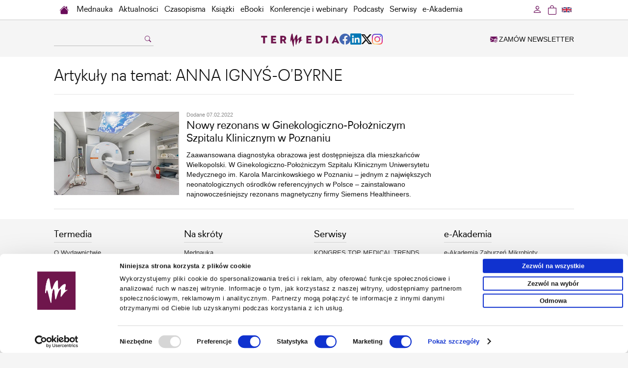

--- FILE ---
content_type: text/html; charset=UTF-8
request_url: https://www.termedia.pl/tag/Anna_Ignys_O_Byrne-11583
body_size: 5861
content:
<!DOCTYPE html PUBLIC "-//W3C//DTD XHTML 1.0 Transitional//EN" "http://www.w3.org/TR/xhtml1/DTD/xhtml1-transitional.dtd">
<html xmlns="http://www.w3.org/1999/xhtml" xml:lang="pl" lang="pl">
<head>
<meta http-equiv="content-type" content="text/html; charset=utf-8"/>
<meta name="viewport" content="width=device-width, initial-scale=1.0">
    			<meta name="robots" content="all,index,follow" />
	
   <link rel="shortcut icon" href="/g/n/favicon.ico" type="image/x-icon"/>
   <meta name="application-name" content="Termedia.pl"/>
<link rel="stylesheet" type="text/css" href="/css/termedia.min.css?v=1747212138"/>
<link rel="stylesheet" href="https://cdn.jsdelivr.net/npm/bootstrap-icons@1.11.3/font/bootstrap-icons.min.css">
<script type="text/javascript" language="JavaScript" src="/build/js/web/common.min.js?v=1766498852"></script>
<script type="text/javascript" language="JavaScript" src="/js/jquery-1-6-4-min.js?v=v1"></script>
<script type="text/javascript" language="JavaScript" src="/js/jquery.easing-1.3.pack.js?v=v1"></script>
<script type="text/javascript" language="JavaScript" src="/js/jquery.scrollTo-min.js?v=v1"></script>
<script type="text/javascript" language="JavaScript" src="/js/jquery-dateFormat.min.js?v=v1"></script>
<link rel="manifest" href="/manifest.json">
<meta name="description" content="Tag &ldquo;Anna Ignyś-O’Byrne&rdquo;" />
<title>Tag &ldquo;Anna Ignyś-O’Byrne&rdquo;</title>
           <link rel="canonical" href="https://www.termedia.pl/tag/Anna_Ignys_O_Byrne-11583"/>
        <!-- Google Tag Manager -->
    <script>
        
        (function (w, d, s, l, i) {
            w[l] = w[l] || [];
            w[l].push({
                'gtm.start':
                    new Date().getTime(), event: 'gtm.js'
            });
            var f = d.getElementsByTagName(s)[0],
                j = d.createElement(s), dl = l != 'dataLayer' ? '&l=' + l : '';
            j.async = true;
            j.src =
                'https://www.termedia.pl/analytics/gtm.js?id=' + i + dl;
            f.parentNode.insertBefore(j, f);
        })(window, document, 'script', 'dataLayer', 'GTM-NQDMLBP');
        
    </script>
    <!-- Google tag (gtag.js) -->
    <script async src="https://www.googletagmanager.com/gtag/js?id=G-ECPN3SEBQJ"></script>
    <script>
        
        window.dataLayer = window.dataLayer || [];

        function gtag() {
            dataLayer.push(arguments);
        }

        gtag('js', new Date());
        
                
        gtag('config', 'G-ECPN3SEBQJ');
        
            </script>
        <!-- End Google Tag Manager -->
    
                                                                                                                
	
</head>
<body>

   <!-- Google Tag Manager (noscript) -->
   <noscript><iframe src="https://www.googletagmanager.com/ns.html?id=GTM-NQDMLBP"
                     height="0" width="0" style="display:none;visibility:hidden"></iframe></noscript>
   <!-- End Google Tag Manager (noscript) -->

   <div id="menuWrapper">
      <div class="menu" id="menuId">
         <div class="mainDiv">
            <div class="folds">
               <div class="foldL"
                    id="menuFoldHome"><a
                          class="foldHome" href="/"></a></div>
                                   <div class="foldL" id="menuFoldHomeIco">
                      <a href="https://www.termedia.pl"><span class="foldHomeIco"><i
                                    class="bi bi-house-fill"></i></span></a>
                   </div>
                               <div class="foldL" id="menuFoldSearch">
                  <a class="foldSearch" href="#" onclick="showFoldSearchForm(); return false;"><i
                             class="bi bi-search"></i>
                  </a>
                  <div id="foldSearchForm">
                     <form action="/Szukaj" name="searchForm2" method="get">
                        <input class="foldSearchInput" id="foldSearchInput" type="text" name="s" value=""/>
                                              </form>
                  </div>
               </div>

               <label for="mobileMenuDrop" class="mobileMenuToggle" id="mobileMenuHam" onclick="actOnMenu(this)">
                  <div class="mobileMenuBar1"></div>
                  <div class="mobileMenuBar2"></div>
                  <div class="mobileMenuBar3"></div>
               </label>
               <script>function actOnMenu(x) {
                       x.classList.toggle("change");
                   } </script>
               <input type="checkbox" id="mobileMenuDrop" autocomplete="off"/>

               <div class="wholeMenu foldL">

                                     <div class="foldL" id="menuItemMobileOnly">
                     <a href="/Promocje-fotorelacje" target="_self" class="foldNormal">Promocje</a>
                  </div>
                                                                    <div class="foldL"><a href="/mednauka" target="_self"                                     class="foldNormal">Mednauka</a></div>
                                                                                           <div class="foldL"><a href="/Aktualnosci" target="_self"                                     class="foldNormal">Aktualności</a></div>
                                                                                           <div class="foldL" onmouseover="$('#headerMagsId').show(); "
                               onmouseout="$('#headerMagsId').hide();" id="czasopismaMenuWide">
                             <a href="/Czasopisma" target="_self" class="foldNormal"
                                                                                            id="czasopismaMenu">Czasopisma</a>

                             <label for="mobileMenuDrop2" class="mobileMenuToggle2">Czasopisma</label>
                             <input type="checkbox" id="mobileMenuDrop2" autocomplete="off"/><!--new-->

                             <div id="headerMagsId">
                                <a href="/Czasopisma" class="catLink" id="mobileAllMag">Wszystkie czasopisma</a>
                                <!--new-->
                                                                     <a href="/Czasopismo/Postepy_Dermatologii_i_Alergologii-7"
                                       class="catLink">Advances in Dermatology and Allergology/Postępy Dermatologii i Alergologii</a>
                                                                     <a href="/Czasopismo/Postepy_w_Kardiologii_Interwencyjnej-35"
                                       class="catLink">Advances in Interventional Cardiology/Postępy w Kardiologii Interwencyjnej</a>
                                                                     <a href="/Czasopismo/Anaesthesiology_Intensive_Therapy-118"
                                       class="catLink">Anaesthesiology Intensive Therapy</a>
                                                                     <a href="/Czasopismo/Archives_of_Medical_Science-19"
                                       class="catLink">Archives of Medical Science</a>
                                                                     <a href="/Czasopismo/Biology_of_Sport-78"
                                       class="catLink">Biology of Sport</a>
                                                                     <a href="/Czasopismo/Central_European_Journal_of_nbsp_Immunology-10"
                                       class="catLink">Central European Journal of&nbsp;Immunology</a>
                                                                     <a href="/Czasopismo/Folia_Neuropathologica-20"
                                       class="catLink">Folia Neuropathologica</a>
                                                                     <a href="/Czasopismo/Forum_Ortodontyczne-143"
                                       class="catLink">Forum Ortodontyczne / Orthodontic Forum</a>
                                                                     <a href="/Czasopismo/Journal_of_Contemporary_Brachytherapy-54"
                                       class="catLink">Journal of Contemporary Brachytherapy</a>
                                                                     <a href="/Czasopismo/Pediatric_Endocrinology_Diabetes_and_Metabolism-138"
                                       class="catLink">Pediatric Endocrinology Diabetes and Metabolism</a>
                                                                     <a href="/Czasopismo/Pielegniarstwo_Chirurgiczne_i_Angiologiczne-50"
                                       class="catLink">Pielęgniarstwo Chirurgiczne i Angiologiczne/Surgical and Vascular Nursing</a>
                                                                     <a href="/Czasopismo/Polish_Journal_of_Pathology-55"
                                       class="catLink">Polish Journal of Pathology</a>
                                                                     <a href="/Czasopismo/Prenatal_Cardiology-146"
                                       class="catLink">Prenatal Cardiology</a>
                                                              </div>
                          </div>
                                                                                           <div class="foldL"><a href="/Ksiazki" target="_self"                                     class="foldNormal">Książki</a></div>
                                                                                           <div class="foldL"><a href="/eBooki" target="_self"                                     class="foldNormal">eBooki</a></div>
                                                                                           <div class="foldL"><a href="/wydarzenia" target="_self"                                     class="foldNormal">Konferencje i webinary</a></div>
                                                                                           <div class="foldL"><a href="/podcasty" target="_self"                                     class="foldNormal">Podcasty</a></div>
                                                                                           <div class="foldL" onmouseover="showCategoriesMenu(); "
                               onmouseout="hideCategoriesMenu();">
                             <a href="#" class="foldNormal" id="serwisyMenu">Serwisy</a>

                             <label for="mobileMenuDrop3" class="mobileMenuToggle3">Serwisy</label>
                             <input type="checkbox" id="mobileMenuDrop3" autocomplete="off"/>

                             <div id="headerCategoriesId">
                                                                     <a href="/etmt"
                                       class="catLink">KONGRES TOP MEDICAL TRENDS</a>
                                                                     <a href="/mz"
                                       class="catLink">Menedżer&nbsp;Zdrowia</a>
                                                                     <a href="/poz"
                                       class="catLink">Lekarz&nbsp;POZ</a>
                                                                     <a href="/choroby-rzadkie"
                                       class="catLink">Choroby rzadkie</a>
                                                                     <a href="/dermatologia"
                                       class="catLink">Dermatologia</a>
                                                                     <a href="/diabetologia"
                                       class="catLink">Diabetologia</a>
                                                                     <a href="/onkologia"
                                       class="catLink">Onkologia</a>
                                                                     <a href="/neurologia"
                                       class="catLink">Neurologia</a>
                                                                     <a href="/reumatologia"
                                       class="catLink">Reumatologia</a>
                                                                     <a href="/gastroenterologia"
                                       class="catLink">Gastroenterologia</a>
                                                                     <a href="/pulmonologia"
                                       class="catLink">Pulmonologia</a>
                                                                     <a href="/ginekologia"
                                       class="catLink">Ginekologia</a>
                                                                     <a href="/kurier-medyczny"
                                       class="catLink">Kurier Medyczny</a>
                                                                     <a href="/zalecenia"
                                       class="catLink">Zalecenia i rekomendacje</a>
                                                                     <a href="/eplr"
                                       class="catLink">e-Praktyka Leczenia Ran</a>
                                                                     <a href="/wartowiedziec"
                                       class="catLink">Warto&nbsp;wiedzieć</a>
                                                              </div>
                          </div>
                                                                                           <div class="foldL" onmouseover="showAcademyMenu();"
                               onmouseout="hideAcademyMenu();">
                             <a href="#" class="foldNormal" id="academyMenu">e-Akademia</a>

                             <label for="mobileMenuDrop5" class="mobileMenuToggle3">e-Akademia</label>
                             <input type="checkbox" id="mobileMenuDrop5" autocomplete="off"/>

                             <div id="academyMenuId">
                                                                     <a href="/akademiazaburzenmikrobioty"
                                       class="catLink">e-Akademia Zaburzeń Mikrobioty</a>
                                                                     <a href="/akademiapochp"
                                       class="catLink">e-Akademia POChP</a>
                                                                     <a href="/akademiachorobnaczyn"
                                       class="catLink">e-Akademia Chorób Naczyń</a>
                                                                     <a href="/akademia-glp-1"
                                       class="catLink">Akademia&nbsp;GLP-1</a>
                                                                                               </div>
                          </div>
                                                            <div class="foldL" id="menuItemMobileOnly"><a href="/Newsletter" target="_self"
                                                                class="foldNormal">Zamów newsletter</a></div>
                                         <div class="foldL" id="menuItemMobileOnly"><span
                                 onclick="window.location='https://www.termedia.pl/Zaloguj_sie?r=%2Ftag%2FAnna_Ignys_O_Byrne-11583'"
                                 class="foldNormal">Zaloguj się</span></div>
                                  </div>
                               <div class="foldR">
                  <a class="foldLang"
                     href="/tag_e/Anna_Ignys_O_Byrne-11583"
                  ><img src="/g/flags/gb-nir.svg" alt="en"/>
                  </a>
               </div>
                               <div class="foldR">
                                                                               <a class="btnCart" href="https://www.termedia.pl/Koszyk"><span
                             class="foldCart"><i class="bi bi-bag"></i></span>
                     <span id="countCart" style="display: none" class="countCart">0</span>
                  </a>
               </div>
               <div class="foldR" id="loginFoldR"
                    onmouseover="showUserMenu();"
                    onmouseout="hideUserMenu();"
               >
                                         <a href='https://www.termedia.pl/Zaloguj_sie?r=%2Ftag%2FAnna_Ignys_O_Byrne-11583'
                         rel="nofollow" class="foldNormal btnLogin">
                         <i class="bi bi-person"></i>
                      </a>
                      <div id="headerUserId">
                         <a href='https://www.termedia.pl/Zaloguj_sie?r=%2Ftag%2FAnna_Ignys_O_Byrne-11583'
                            class="catLink"><i class="bi bi-box-arrow-in-left"></i> Zaloguj się</a>
                      </div>
                                  </div>
               <div class="clearAll">&nbsp;</div>
            </div>
         </div>
      </div>
   </div>
   <script>
       
       jQuery("document").ready(function ($) {
           $('#menuWrapper').css("height", $('#menuWrapper').outerHeight());
           var nav = $('#menuId');
           nav.addClass("menuFixed");
           if ($(this).scrollTop() > 80) {
               $('#menuFoldHome').show();
               $('#menuFoldSearch').show();
           }


           $(window).scroll(function () {

               if ($(this).scrollTop() > 80) {
                   if ($('#menuFoldHomeAlwaysVisible').is(':visible')) {
                       $('#menuFoldSearch').show({
                           duration: 100,
                           easing: 'linear',
                           complete: function () {
                               $('#menuFoldCategory').show({
                                   duration: 260,
                                   easing: 'linear'
                               });
                           }
                       });
                   } else {
                       $('#menuFoldHomeIco').hide({
                           duration: 200,
                           easing: 'linear',
                           complete: function () {
                               $('#menuFoldHome').show({
                                   duration: 200,
                                   easing: 'linear',
                                   complete: function () {
                                       $('#menuFoldSearch').show({
                                           duration: 100,
                                           easing: 'linear'
                                       });
                                   }
                               });
                           }
                       });
                   }
               } else {
                   if ($('#menuFoldHomeAlwaysVisible').is(':visible')) {
                       $('#menuFoldCategory').hide({
                           duration: 260,
                           easing: 'linear',
                           complete: function () {
                               $('#menuFoldSearch').hide({
                                   duration: 100,
                                   easing: 'linear'
                               });
                           }
                       });
                   } else {
                       $('#menuFoldSearch').hide({
                           duration: 100,
                           easing: 'linear',
                           complete: function () {
                               $('#menuFoldHome').hide({
                                   duration: 200,
                                   easing: 'linear',
                                   complete: function () {
                                       $('#menuFoldHomeIco').show({
                                           duration: 200,
                                           easing: 'linear'
                                       });
                                   }
                               });
                           }
                       });
                   }
               }

               $('#foldSearchForm').fadeOut(300);
           });

       });

       function showFoldSearchForm() {
           $('#foldSearchForm').toggle();
           document.getElementById('foldSearchInput').focus();
       }

       function showCategoriesMenu() {
           $('#headerCategoriesId').show();
       }

       function showUserMenu() {
           $('#headerUserId').show();
       }

       function hideUserMenu() {
           $('#headerUserId').hide();
       }

       function hideCategoriesMenu() {
           $('#headerCategoriesId').hide();
       }

       function showAcademyMenu() {
           $('#academyMenuId').show();
       }

       function hideAcademyMenu() {
           $('#academyMenuId').hide();
       }

       
   </script>
                                   <div class="mainDiv">
          <div class="headMainPad">
             <div class="headLeft">
                                     <form action="/Szukaj" name="searchForm" method="get">
                       <div>
                          <input class="searchInput" type="text" name="s" value=""/>
                          <a href="#" onclick="document.searchForm.submit();return false;">
                             <i class="bi bi-search"></i>
                          </a>
                       </div>

                       <input type="hidden" name="type" value="all">
                                            </form>
                              </div>

             <div class="headCenter">
                                     <div class="headLogo">
                       <a href="/"><img src="/g/logo/TERMEDIA-logo-0.svg" alt="Termedia.pl"/></a>
                    </div>
                    <div class="headSocial socialLinks">
                       <a href="https://www.facebook.com/Termedia"
                          target="_blank"
                          class="facebook-share"><i class="bi bi-facebook bi-2x"></i></a>
                       <a href="https://www.linkedin.com/company/termedia"
                          target="_blank"
                          class="linkedin-share"><i class="bi bi-linkedin bi-2x"></i></a>
                       <a href="https://twitter.com/TermediaPL"
                          target="_blank"
                          class="x-share"><i class="bi bi-twitter-x bi-2x"></i></a>
                       <a href="https://www.instagram.com/termedia.pl/"
                          target="_blank"
                          class="instagram-share">
                          <i class="bi bi-instagram bi-2x"></i></a>
                    </div>
                              </div>

             <div class="headRight">
                <a href="/Newsletter" class="orderNewsletter">
                   <i class="bi bi-envelope-at-fill"></i> ZAMÓW NEWSLETTER</a>
             </div>
          </div>
       </div>
    
<div class="mainContent">
   <div class="mainDiv">
              <script id="PartnerShow-69725d0dc7c0d"
        src="/PartnerShow?id=69725d0dc7c0d&portalId="></script>       	<div class="pageTitle">Tag &ldquo;Anna Ignyś-O’Byrne&rdquo;</div>
	
	<div style="height: 10px;line-height: 10px;font-size: 0;">&nbsp;</div>	<div>
                                                    
                                                
                       <div class="plPos">
                         <div class="plPic">
                 <a href="/mz/Nowy-rezonans-w-Ginekologiczno-Polozniczym-Szpitalu-Klinicznym-w-Poznaniu,45524.html">                    <img alt=""
                         src="https://www.termedia.pl/f/pages/45524_cf3dba8a9216ccc2534f8206494c11c8_blog.jpg"
                         width="255"/></a>
              </div>
           
          <div class="plInfo ">
              
                               <div class="plDetails">
                    Dodane 07.02.2022
                 </div>
              
             <a href="/mz/Nowy-rezonans-w-Ginekologiczno-Polozniczym-Szpitalu-Klinicznym-w-Poznaniu,45524.html">Nowy rezonans w Ginekologiczno-Położniczym Szpitalu Klinicznym w Poznaniu </a>

                               <div><a href="/mz/Nowy-rezonans-w-Ginekologiczno-Polozniczym-Szpitalu-Klinicznym-w-Poznaniu,45524.html"                            class="plAbstract">Zaawansowana diagnostyka obrazowa jest dostępniejsza dla mieszkańców Wielkopolski. W Ginekologiczno-Położniczym Szpitalu Klinicznym Uniwersytetu Medycznego im. Karola Marcinkowskiego w Poznaniu – jednym z największych neonatologicznych ośrodków referencyjnych w Polsce – zainstalowano najnowocześniejszy rezonans magnetyczny firmy Siemens Healthineers.</a></div>
                                      </div>

          <div class="clearAll">&nbsp;</div>
       </div>
    
    
</div></div>
</div>
   <div class="mainDiv">
      <div class="mainFooter">
                   <div class="mainFooterCols">
            <div class="mainFooterCol">

               <div class="mainFooterLabel">Termedia</div>
               <div class="clearAll"></div>

               <div class="mainFooterLinks">
                                         <a href="https://www.termedia.pl/O-Wydawnictwie,807.html">O Wydawnictwie</a>
                                         <a href="https://www.termedia.pl/Oferty,872.html">Oferty</a>
                                         <a href="https://www.termedia.pl/Newsletter" target="_self">Newsletter</a>
                                         <a href="https://www.termedia.pl/Kontakt,809.html">Kontakt</a>
                                         <a href="https://www.termedia.pl/Praca,9307.html">Praca</a>
                                  </div>

               <div class="mainFooterLinks">
                                         <a href="https://www.termedia.pl/Polityka-prywatnosci,831.html"                              rel="nofollow">Polityka prywatności</a>
                                         <a href="https://www.termedia.pl/Polityka-reklamowa,832.html"                              rel="nofollow">Polityka reklamowa</a>
                                         <a href="mailto:termedia@termedia.pl" target="_self"                              rel="nofollow">Napisz do nas</a>
                                         <a href="https://www.termedia.pl/pobierz/c8cd7ad678c6aaf27f990c84662bdf0b/" target="_self"                              rel="nofollow">Nota prawna</a>
                                         <a href="https://www.termedia.pl/regulamin.pdf" target="_self"                              rel="nofollow">Regulamin</a>
                                  </div>

            </div>

            <div class="mainFooterCol">

               <div class="mainFooterLabel">Na skróty</div>
               <div class="clearAll"></div>
               <div class="mainFooterLinks">
                                                                    <a href="https://www.termedia.pl/mednauka" target="_self">Mednauka</a>
                                                                                           <a href="https://www.termedia.pl/Aktualnosci" target="_self">Aktualności</a>
                                                                                           <a href="https://www.termedia.pl/Czasopisma" target="_self">Czasopisma</a>
                                                                                           <a href="https://www.termedia.pl/Ksiazki" target="_self">Książki</a>
                                                                                           <a href="https://www.termedia.pl/eBooki" target="_self">eBooki</a>
                                                                                           <a href="https://www.termedia.pl/wydarzenia" target="_self">Konferencje i webinary</a>
                                                                                           <a href="https://www.termedia.pl/podcasty" target="_self">Podcasty</a>
                                                                                                                                                                                                      </div>

            </div>
            <div class="mainFooterCol">
               <div class="mainFooterLabel">Serwisy</div>
               <div class="clearAll"></div>
               <div class="mainFooterLinks">
                                         <a href="/etmt">KONGRES TOP MEDICAL TRENDS</a>
                                         <a href="/mz">Menedżer&nbsp;Zdrowia</a>
                                         <a href="/poz">Lekarz&nbsp;POZ</a>
                                         <a href="/choroby-rzadkie">Choroby rzadkie</a>
                                         <a href="/dermatologia">Dermatologia</a>
                                         <a href="/diabetologia">Diabetologia</a>
                                         <a href="/onkologia">Onkologia</a>
                                         <a href="/neurologia">Neurologia</a>
                                         <a href="/reumatologia">Reumatologia</a>
                                         <a href="/gastroenterologia">Gastroenterologia</a>
                                         <a href="/pulmonologia">Pulmonologia</a>
                                         <a href="/ginekologia">Ginekologia</a>
                                         <a href="/kurier-medyczny">Kurier Medyczny</a>
                                         <a href="/zalecenia">Zalecenia i rekomendacje</a>
                                         <a href="/eplr">e-Praktyka Leczenia Ran</a>
                                         <a href="/wartowiedziec">Warto&nbsp;wiedzieć</a>
                                  </div>
            </div>
            <div class="mainFooterCol">
               <div class="mainFooterLabel">e-Akademia</div>
               <div class="clearAll"></div>
               <div class="mainFooterLinks">
                                         <a href="/akademiazaburzenmikrobioty">e-Akademia Zaburzeń Mikrobioty</a>
                                         <a href="/akademiapochp">e-Akademia POChP</a>
                                         <a href="/akademiachorobnaczyn">e-Akademia Chorób Naczyń</a>
                                         <a href="/akademia-glp-1">Akademia&nbsp;GLP-1</a>
                                  </div>
            </div>
         </div>

         <div class="clearAll"></div>

                       <div class="mobileFooterIcons footerSocial socialLinks">
                <a href="https://www.facebook.com/Termedia"
                   target="_blank"
                   class="facebook-share"><i class="bi bi-facebook bi-2x"></i></a>
                <a href="https://www.linkedin.com/company/termedia"
                   target="_blank"
                   class="linkedin-share"><i class="bi bi-linkedin bi-2x"></i></a>
                <a href="https://twitter.com/TermediaPL"
                   target="_blank"
                   class="x-share"><i class="bi bi-twitter-x bi-2x"></i></a>
                <a href="https://www.instagram.com/termedia.pl/"
                   target="_blank"
                   class="instagram-share">
                   <i class="bi bi-instagram bi-2x"></i></a>
             </div>
          
         <div class="mainFooterDown">
            <div class="mainFooterCopy">
               © 2026 Termedia Sp. z o.o. All rights reserved.               <br/>
               Developed by <a href="http://www.bentus.pl" style="color:#888;">Bentus</a>.
            </div>

            <img alt="" src="/g/n/przelewy24_logo.svg" width="100"/>

            <div class="clearAll"></div>
         </div>
      </div>
   </div>
<!-- GetResponse Analytics -->
<script type="text/javascript">
    
    (function (m, o, n, t, e, r, _) {
        m['__GetResponseAnalyticsObject'] = e;
        m[e] = m[e] || function () {
            (m[e].q = m[e].q || []).push(arguments)
        };
        r = o.createElement(n);
        _ = o.getElementsByTagName(n)[0];
        r.async = 1;
        r.src = t;
        r.setAttribute('crossorigin', 'use-credentials');
        _.parentNode.insertBefore(r, _);
    })(window, document, 'script', 'https://em.termedia.pl/script/a8ce2fa5-55c3-452e-8860-30222354c3f7/ga.js', 'GrTracking');

    
</script>
<!-- End GetResponse Analytics -->

</body>
</html>